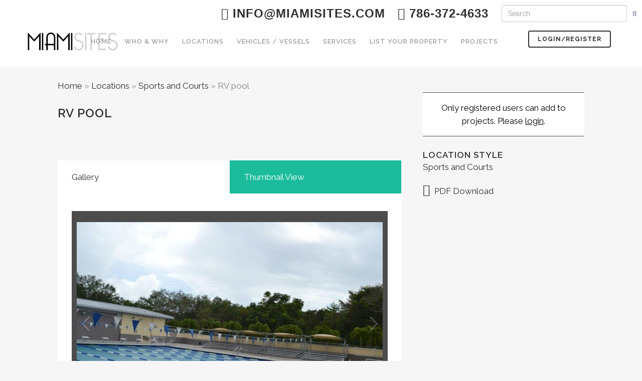

--- FILE ---
content_type: text/html; charset=UTF-8
request_url: http://miamisites.com/location/rv-pool/
body_size: 87208
content:
<!DOCTYPE html>
<html lang="en-US">
<head>
	<meta charset="UTF-8" />
	
	<title>| Sports and Courts | RV pool | MiamiSites.com</title>

	
			
						<meta name="viewport" content="width=device-width,initial-scale=1,user-scalable=no">
		
	<link rel="profile" href="http://gmpg.org/xfn/11" />
	<link rel="pingback" href="http://miamisites.com/xmlrpc.php" />
            <link rel="shortcut icon" type="image/x-icon" href="http://miamisites.com/wp-content/uploads/2020/03/favicon.ico">
        <link rel="apple-touch-icon" href="http://miamisites.com/wp-content/uploads/2020/03/favicon.ico"/>
    	<link href='//fonts.googleapis.com/css?family=Raleway:100,200,300,400,500,600,700,800,900,300italic,400italic,700italic' rel='stylesheet' type='text/css'>
<script type="application/javascript">var QodeAjaxUrl = "http://miamisites.com/wp-admin/admin-ajax.php"</script><meta name='robots' content='index, follow, max-image-preview:large, max-snippet:-1, max-video-preview:-1' />

	<!-- This site is optimized with the Yoast SEO Premium plugin v24.5 (Yoast SEO v26.5) - https://yoast.com/wordpress/plugins/seo/ -->
	<meta name="description" content="| Sports and Courts | RV pool | MiamiSites.com -" />
	<link rel="canonical" href="http://miamisites.com/location/rv-pool/" />
	<meta property="og:locale" content="en_US" />
	<meta property="og:type" content="article" />
	<meta property="og:title" content="RV pool" />
	<meta property="og:description" content="| Sports and Courts | RV pool | MiamiSites.com -" />
	<meta property="og:url" content="http://miamisites.com/location/rv-pool/" />
	<meta property="og:site_name" content="Miami Sites" />
	<meta property="article:publisher" content="https://www.facebook.com/MiamiSites" />
	<meta name="twitter:card" content="summary_large_image" />
	<script type="application/ld+json" class="yoast-schema-graph">{"@context":"https://schema.org","@graph":[{"@type":"WebPage","@id":"http://miamisites.com/location/rv-pool/","url":"http://miamisites.com/location/rv-pool/","name":"| Sports and Courts | RV pool | MiamiSites.com","isPartOf":{"@id":"http://miamisites.com/#website"},"datePublished":"2019-05-15T23:43:00+00:00","description":"| Sports and Courts | RV pool | MiamiSites.com -","breadcrumb":{"@id":"http://miamisites.com/location/rv-pool/#breadcrumb"},"inLanguage":"en-US","potentialAction":[{"@type":"ReadAction","target":["http://miamisites.com/location/rv-pool/"]}]},{"@type":"BreadcrumbList","@id":"http://miamisites.com/location/rv-pool/#breadcrumb","itemListElement":[{"@type":"ListItem","position":1,"name":"Home","item":"http://miamisites.com/"},{"@type":"ListItem","position":2,"name":"Locations","item":"http://miamisites.com/location/"},{"@type":"ListItem","position":3,"name":"Sports and Courts","item":"http://miamisites.com/location-style/sports-and-courts/"},{"@type":"ListItem","position":4,"name":"RV pool"}]},{"@type":"WebSite","@id":"http://miamisites.com/#website","url":"http://miamisites.com/","name":"Miami Sites","description":"Providing the Production Industry with amazing Locations","publisher":{"@id":"http://miamisites.com/#organization"},"potentialAction":[{"@type":"SearchAction","target":{"@type":"EntryPoint","urlTemplate":"http://miamisites.com/?s={search_term_string}"},"query-input":{"@type":"PropertyValueSpecification","valueRequired":true,"valueName":"search_term_string"}}],"inLanguage":"en-US"},{"@type":"Organization","@id":"http://miamisites.com/#organization","name":"Miami Sites","url":"http://miamisites.com/","logo":{"@type":"ImageObject","inLanguage":"en-US","@id":"http://miamisites.com/#/schema/logo/image/","url":"https://miamisites.com/wp-content/uploads/2018/11/miamisites_logo.png","contentUrl":"https://miamisites.com/wp-content/uploads/2018/11/miamisites_logo.png","width":300,"height":56,"caption":"Miami Sites"},"image":{"@id":"http://miamisites.com/#/schema/logo/image/"},"sameAs":["https://www.facebook.com/MiamiSites","https://www.instagram.com/miamisites/"]}]}</script>
	<!-- / Yoast SEO Premium plugin. -->


<link rel='dns-prefetch' href='//www.googletagmanager.com' />
<link rel="alternate" type="application/rss+xml" title="Miami Sites &raquo; Feed" href="http://miamisites.com/feed/" />
<link rel="alternate" type="application/rss+xml" title="Miami Sites &raquo; Comments Feed" href="http://miamisites.com/comments/feed/" />
<link rel="alternate" type="application/rss+xml" title="Miami Sites &raquo; RV pool Comments Feed" href="http://miamisites.com/location/rv-pool/feed/" />
<link rel="alternate" title="oEmbed (JSON)" type="application/json+oembed" href="http://miamisites.com/wp-json/oembed/1.0/embed?url=http%3A%2F%2Fmiamisites.com%2Flocation%2Frv-pool%2F" />
<link rel="alternate" title="oEmbed (XML)" type="text/xml+oembed" href="http://miamisites.com/wp-json/oembed/1.0/embed?url=http%3A%2F%2Fmiamisites.com%2Flocation%2Frv-pool%2F&#038;format=xml" />
<style id='wp-img-auto-sizes-contain-inline-css' type='text/css'>
img:is([sizes=auto i],[sizes^="auto," i]){contain-intrinsic-size:3000px 1500px}
/*# sourceURL=wp-img-auto-sizes-contain-inline-css */
</style>

<link rel='stylesheet' id='layerslider-css' href='http://miamisites.com/wp-content/plugins/LayerSlider/static/layerslider/css/layerslider.css?ver=6.9.2' type='text/css' media='all' />
<style id='wp-emoji-styles-inline-css' type='text/css'>

	img.wp-smiley, img.emoji {
		display: inline !important;
		border: none !important;
		box-shadow: none !important;
		height: 1em !important;
		width: 1em !important;
		margin: 0 0.07em !important;
		vertical-align: -0.1em !important;
		background: none !important;
		padding: 0 !important;
	}
/*# sourceURL=wp-emoji-styles-inline-css */
</style>
<link rel='stylesheet' id='mediaelement-css' href='http://miamisites.com/wp-includes/js/mediaelement/mediaelementplayer-legacy.min.css?ver=4.2.17' type='text/css' media='all' />
<link rel='stylesheet' id='wp-mediaelement-css' href='http://miamisites.com/wp-includes/js/mediaelement/wp-mediaelement.min.css?ver=6.9' type='text/css' media='all' />
<link rel='stylesheet' id='view_editor_gutenberg_frontend_assets-css' href='http://miamisites.com/wp-content/plugins/wp-views/public/css/views-frontend.css?ver=3.6.21' type='text/css' media='all' />
<style id='view_editor_gutenberg_frontend_assets-inline-css' type='text/css'>
.wpv-sort-list-dropdown.wpv-sort-list-dropdown-style-default > span.wpv-sort-list,.wpv-sort-list-dropdown.wpv-sort-list-dropdown-style-default .wpv-sort-list-item {border-color: #cdcdcd;}.wpv-sort-list-dropdown.wpv-sort-list-dropdown-style-default .wpv-sort-list-item a {color: #444;background-color: #fff;}.wpv-sort-list-dropdown.wpv-sort-list-dropdown-style-default a:hover,.wpv-sort-list-dropdown.wpv-sort-list-dropdown-style-default a:focus {color: #000;background-color: #eee;}.wpv-sort-list-dropdown.wpv-sort-list-dropdown-style-default .wpv-sort-list-item.wpv-sort-list-current a {color: #000;background-color: #eee;}
.wpv-sort-list-dropdown.wpv-sort-list-dropdown-style-default > span.wpv-sort-list,.wpv-sort-list-dropdown.wpv-sort-list-dropdown-style-default .wpv-sort-list-item {border-color: #cdcdcd;}.wpv-sort-list-dropdown.wpv-sort-list-dropdown-style-default .wpv-sort-list-item a {color: #444;background-color: #fff;}.wpv-sort-list-dropdown.wpv-sort-list-dropdown-style-default a:hover,.wpv-sort-list-dropdown.wpv-sort-list-dropdown-style-default a:focus {color: #000;background-color: #eee;}.wpv-sort-list-dropdown.wpv-sort-list-dropdown-style-default .wpv-sort-list-item.wpv-sort-list-current a {color: #000;background-color: #eee;}.wpv-sort-list-dropdown.wpv-sort-list-dropdown-style-grey > span.wpv-sort-list,.wpv-sort-list-dropdown.wpv-sort-list-dropdown-style-grey .wpv-sort-list-item {border-color: #cdcdcd;}.wpv-sort-list-dropdown.wpv-sort-list-dropdown-style-grey .wpv-sort-list-item a {color: #444;background-color: #eeeeee;}.wpv-sort-list-dropdown.wpv-sort-list-dropdown-style-grey a:hover,.wpv-sort-list-dropdown.wpv-sort-list-dropdown-style-grey a:focus {color: #000;background-color: #e5e5e5;}.wpv-sort-list-dropdown.wpv-sort-list-dropdown-style-grey .wpv-sort-list-item.wpv-sort-list-current a {color: #000;background-color: #e5e5e5;}
.wpv-sort-list-dropdown.wpv-sort-list-dropdown-style-default > span.wpv-sort-list,.wpv-sort-list-dropdown.wpv-sort-list-dropdown-style-default .wpv-sort-list-item {border-color: #cdcdcd;}.wpv-sort-list-dropdown.wpv-sort-list-dropdown-style-default .wpv-sort-list-item a {color: #444;background-color: #fff;}.wpv-sort-list-dropdown.wpv-sort-list-dropdown-style-default a:hover,.wpv-sort-list-dropdown.wpv-sort-list-dropdown-style-default a:focus {color: #000;background-color: #eee;}.wpv-sort-list-dropdown.wpv-sort-list-dropdown-style-default .wpv-sort-list-item.wpv-sort-list-current a {color: #000;background-color: #eee;}.wpv-sort-list-dropdown.wpv-sort-list-dropdown-style-grey > span.wpv-sort-list,.wpv-sort-list-dropdown.wpv-sort-list-dropdown-style-grey .wpv-sort-list-item {border-color: #cdcdcd;}.wpv-sort-list-dropdown.wpv-sort-list-dropdown-style-grey .wpv-sort-list-item a {color: #444;background-color: #eeeeee;}.wpv-sort-list-dropdown.wpv-sort-list-dropdown-style-grey a:hover,.wpv-sort-list-dropdown.wpv-sort-list-dropdown-style-grey a:focus {color: #000;background-color: #e5e5e5;}.wpv-sort-list-dropdown.wpv-sort-list-dropdown-style-grey .wpv-sort-list-item.wpv-sort-list-current a {color: #000;background-color: #e5e5e5;}.wpv-sort-list-dropdown.wpv-sort-list-dropdown-style-blue > span.wpv-sort-list,.wpv-sort-list-dropdown.wpv-sort-list-dropdown-style-blue .wpv-sort-list-item {border-color: #0099cc;}.wpv-sort-list-dropdown.wpv-sort-list-dropdown-style-blue .wpv-sort-list-item a {color: #444;background-color: #cbddeb;}.wpv-sort-list-dropdown.wpv-sort-list-dropdown-style-blue a:hover,.wpv-sort-list-dropdown.wpv-sort-list-dropdown-style-blue a:focus {color: #000;background-color: #95bedd;}.wpv-sort-list-dropdown.wpv-sort-list-dropdown-style-blue .wpv-sort-list-item.wpv-sort-list-current a {color: #000;background-color: #95bedd;}
/*# sourceURL=view_editor_gutenberg_frontend_assets-inline-css */
</style>
<link rel='stylesheet' id='select2-css' href='http://miamisites.com/wp-content/plugins/beautiful-taxonomy-filters/public/css/select2.min.css?ver=2.4.3' type='text/css' media='all' />
<link rel='stylesheet' id='beautiful-taxonomy-filters-basic-css' href='http://miamisites.com/wp-content/plugins/beautiful-taxonomy-filters/public/css/beautiful-taxonomy-filters-base.min.css?ver=2.4.3' type='text/css' media='all' />
<link rel='stylesheet' id='beautiful-taxonomy-filters-css' href='http://miamisites.com/wp-content/plugins/beautiful-taxonomy-filters/public/css/beautiful-taxonomy-filters-simple.min.css?ver=2.4.3' type='text/css' media='all' />
<link rel='stylesheet' id='contact-form-7-css' href='http://miamisites.com/wp-content/plugins/contact-form-7/includes/css/styles.css?ver=6.1.2' type='text/css' media='all' />
<link rel='stylesheet' id='cusmin-themes-script-css' href='http://miamisites.com/?cusmin_themes_script=1&#038;ctx=admin&#038;ctv=34851&#038;ver=6.9' type='text/css' media='all' />
<link rel='stylesheet' id='collapscore-css-css' href='http://miamisites.com/wp-content/plugins/jquery-collapse-o-matic/css/core_style.css?ver=1.0' type='text/css' media='all' />
<link rel='stylesheet' id='collapseomatic-css-css' href='http://miamisites.com/wp-content/plugins/jquery-collapse-o-matic/css/light_style.css?ver=1.6' type='text/css' media='all' />
<link rel='stylesheet' id='prflxtrflds_front_stylesheet-css' href='http://miamisites.com/wp-content/plugins/profile-extra-fields/css/front_style.css?ver=1.2.4' type='text/css' media='all' />
<link rel='stylesheet' id='rs-plugin-settings-css' href='http://miamisites.com/wp-content/plugins/revslider/public/assets/css/rs6.css?ver=6.2.23' type='text/css' media='all' />
<style id='rs-plugin-settings-inline-css' type='text/css'>
#rs-demo-id {}
/*# sourceURL=rs-plugin-settings-inline-css */
</style>
<link rel='stylesheet' id='search-filter-plugin-styles-css' href='http://miamisites.com/wp-content/plugins/search-filter-pro/public/assets/css/search-filter.min.css?ver=2.4.6' type='text/css' media='all' />
<link rel='stylesheet' id='default_style-css' href='http://miamisites.com/wp-content/themes/bridge/style.css?ver=6.9' type='text/css' media='all' />
<link rel='stylesheet' id='qode_font_awesome-css' href='http://miamisites.com/wp-content/themes/bridge/css/font-awesome/css/font-awesome.min.css?ver=6.9' type='text/css' media='all' />
<link rel='stylesheet' id='qode_font_elegant-css' href='http://miamisites.com/wp-content/themes/bridge/css/elegant-icons/style.min.css?ver=6.9' type='text/css' media='all' />
<link rel='stylesheet' id='qode_linea_icons-css' href='http://miamisites.com/wp-content/themes/bridge/css/linea-icons/style.css?ver=6.9' type='text/css' media='all' />
<link rel='stylesheet' id='qode_dripicons-css' href='http://miamisites.com/wp-content/themes/bridge/css/dripicons/dripicons.css?ver=6.9' type='text/css' media='all' />
<link rel='stylesheet' id='stylesheet-css' href='http://miamisites.com/wp-content/themes/bridge/css/stylesheet.min.css?ver=6.9' type='text/css' media='all' />
<style id='stylesheet-inline-css' type='text/css'>
   .postid-7142.disabled_footer_top .footer_top_holder, .postid-7142.disabled_footer_bottom .footer_bottom_holder { display: none;}


/*# sourceURL=stylesheet-inline-css */
</style>
<link rel='stylesheet' id='qode_print-css' href='http://miamisites.com/wp-content/themes/bridge/css/print.css?ver=6.9' type='text/css' media='all' />
<link rel='stylesheet' id='mac_stylesheet-css' href='http://miamisites.com/wp-content/themes/bridge/css/mac_stylesheet.css?ver=6.9' type='text/css' media='all' />
<link rel='stylesheet' id='webkit-css' href='http://miamisites.com/wp-content/themes/bridge/css/webkit_stylesheet.css?ver=6.9' type='text/css' media='all' />
<link rel='stylesheet' id='style_dynamic-css' href='http://miamisites.com/wp-content/themes/bridge/css/style_dynamic.css?ver=1591989036' type='text/css' media='all' />
<link rel='stylesheet' id='responsive-css' href='http://miamisites.com/wp-content/themes/bridge/css/responsive.min.css?ver=6.9' type='text/css' media='all' />
<link rel='stylesheet' id='style_dynamic_responsive-css' href='http://miamisites.com/wp-content/themes/bridge/css/style_dynamic_responsive.css?ver=1583354765' type='text/css' media='all' />
<link rel='stylesheet' id='js_composer_front-css' href='http://miamisites.com/wp-content/plugins/js_composer/assets/css/js_composer.min.css?ver=6.6.0' type='text/css' media='all' />
<link rel='stylesheet' id='custom_css-css' href='http://miamisites.com/wp-content/themes/bridge/css/custom_css.css?ver=1583354765' type='text/css' media='all' />
<link rel='stylesheet' id='toolset_bootstrap_styles-css' href='http://miamisites.com/wp-content/plugins/wp-views/vendor/toolset/toolset-common/res/lib/bootstrap3/css/bootstrap.css?ver=4.5.0' type='text/css' media='screen' />
<link rel='stylesheet' id='wpdreams-asl-basic-css' href='http://miamisites.com/wp-content/plugins/ajax-search-lite/css/style.basic.css?ver=4.13.4' type='text/css' media='all' />
<style id='wpdreams-asl-basic-inline-css' type='text/css'>

					div[id*='ajaxsearchlitesettings'].searchsettings .asl_option_inner label {
						font-size: 0px !important;
						color: rgba(0, 0, 0, 0);
					}
					div[id*='ajaxsearchlitesettings'].searchsettings .asl_option_inner label:after {
						font-size: 11px !important;
						position: absolute;
						top: 0;
						left: 0;
						z-index: 1;
					}
					.asl_w_container {
						width: 100%;
						margin: 0px 0px 0px 0px;
						min-width: 200px;
					}
					div[id*='ajaxsearchlite'].asl_m {
						width: 100%;
					}
					div[id*='ajaxsearchliteres'].wpdreams_asl_results div.resdrg span.highlighted {
						font-weight: bold;
						color: rgba(217, 49, 43, 1);
						background-color: rgba(238, 238, 238, 1);
					}
					div[id*='ajaxsearchliteres'].wpdreams_asl_results .results img.asl_image {
						width: 70px;
						height: 70px;
						object-fit: cover;
					}
					div[id*='ajaxsearchlite'].asl_r .results {
						max-height: none;
					}
					div[id*='ajaxsearchlite'].asl_r {
						position: absolute;
					}
				
						div.asl_r.asl_w.vertical .results .item::after {
							display: block;
							position: absolute;
							bottom: 0;
							content: '';
							height: 1px;
							width: 100%;
							background: #D8D8D8;
						}
						div.asl_r.asl_w.vertical .results .item.asl_last_item::after {
							display: none;
						}
					
/*# sourceURL=wpdreams-asl-basic-inline-css */
</style>
<link rel='stylesheet' id='wpdreams-asl-instance-css' href='http://miamisites.com/wp-content/plugins/ajax-search-lite/css/style-simple-red.css?ver=4.13.4' type='text/css' media='all' />
<link rel='stylesheet' id='dashicons-css' href='http://miamisites.com/wp-includes/css/dashicons.min.css?ver=6.9' type='text/css' media='all' />
<link rel='stylesheet' id='toolset-select2-css-css' href='http://miamisites.com/wp-content/plugins/wp-views/vendor/toolset/toolset-common/res/lib/select2/select2.css?ver=6.9' type='text/css' media='screen' />
<link rel='stylesheet' id='childstyle-css' href='http://miamisites.com/wp-content/themes/bridge-child/style.css?ver=6.9' type='text/css' media='all' />
<link rel='stylesheet' id='font-awesome-v4shim-css' href='http://miamisites.com/wp-content/plugins/wp-views/vendor/toolset/toolset-common/res/lib/font-awesome/css/v4-shims.css?ver=5.13.0' type='text/css' media='screen' />
<link rel='stylesheet' id='font-awesome-css' href='http://miamisites.com/wp-content/plugins/wp-views/vendor/toolset/toolset-common/res/lib/font-awesome/css/all.css?ver=5.13.0' type='text/css' media='screen' />
<link rel='stylesheet' id='dkpdf-frontend-css' href='http://miamisites.com/wp-content/plugins/dk-pdf/assets/css/frontend.css?ver=1.9.6' type='text/css' media='all' />
<script type="text/javascript" src="http://miamisites.com/wp-content/plugins/cred-frontend-editor/vendor/toolset/common-es/public/toolset-common-es-frontend.js?ver=175000" id="toolset-common-es-frontend-js"></script>
<script type="text/javascript" id="layerslider-greensock-js-extra">
/* <![CDATA[ */
var LS_Meta = {"v":"6.9.2"};
//# sourceURL=layerslider-greensock-js-extra
/* ]]> */
</script>
<script type="text/javascript" src="http://miamisites.com/wp-content/plugins/LayerSlider/static/layerslider/js/greensock.js?ver=1.19.0" id="layerslider-greensock-js"></script>
<script type="text/javascript" src="http://miamisites.com/wp-content/plugins/enable-jquery-migrate-helper/js/jquery/jquery-1.12.4-wp.js?ver=1.12.4-wp" id="jquery-core-js"></script>
<script type="text/javascript" src="http://miamisites.com/wp-content/plugins/enable-jquery-migrate-helper/js/jquery-migrate/jquery-migrate-1.4.1-wp.js?ver=1.4.1-wp" id="jquery-migrate-js"></script>
<script type="text/javascript" src="http://miamisites.com/wp-content/plugins/LayerSlider/static/layerslider/js/layerslider.kreaturamedia.jquery.js?ver=6.9.2" id="layerslider-js"></script>
<script type="text/javascript" src="http://miamisites.com/wp-content/plugins/LayerSlider/static/layerslider/js/layerslider.transitions.js?ver=6.9.2" id="layerslider-transitions-js"></script>
<script type="text/javascript" src="http://miamisites.com/wp-content/plugins/revslider/public/assets/js/rbtools.min.js?ver=6.2.23" id="tp-tools-js"></script>
<script type="text/javascript" src="http://miamisites.com/wp-content/plugins/revslider/public/assets/js/rs6.min.js?ver=6.2.23" id="revmin-js"></script>
<script type="text/javascript" src="http://miamisites.com/wp-content/plugins/sticky-menu-or-anything-on-scroll/assets/js/jq-sticky-anything.min.js?ver=2.1.1" id="stickyAnythingLib-js"></script>
<script type="text/javascript" id="search-filter-plugin-build-js-extra">
/* <![CDATA[ */
var SF_LDATA = {"ajax_url":"http://miamisites.com/wp-admin/admin-ajax.php","home_url":"http://miamisites.com/"};
//# sourceURL=search-filter-plugin-build-js-extra
/* ]]> */
</script>
<script type="text/javascript" src="http://miamisites.com/wp-content/plugins/search-filter-pro/public/assets/js/search-filter-build.min.js?ver=2.4.6" id="search-filter-plugin-build-js"></script>
<script type="text/javascript" src="http://miamisites.com/wp-content/plugins/search-filter-pro/public/assets/js/select2.min.js?ver=2.4.6" id="search-filter-plugin-select2-js"></script>
<meta name="generator" content="Powered by LayerSlider 6.9.2 - Multi-Purpose, Responsive, Parallax, Mobile-Friendly Slider Plugin for WordPress." />
<!-- LayerSlider updates and docs at: https://layerslider.kreaturamedia.com -->
<link rel="https://api.w.org/" href="http://miamisites.com/wp-json/" /><link rel="EditURI" type="application/rsd+xml" title="RSD" href="http://miamisites.com/xmlrpc.php?rsd" />
<meta name="generator" content="WordPress 6.9" />
<link rel='shortlink' href='http://miamisites.com/?p=7142' />

		<!-- GA Google Analytics @ https://m0n.co/ga -->
		<script async src="https://www.googletagmanager.com/gtag/js?id=UA-159583412-1"></script>
		<script>
			window.dataLayer = window.dataLayer || [];
			function gtag(){dataLayer.push(arguments);}
			gtag('js', new Date());
			gtag('config', 'UA-159583412-1');
		</script>

	<meta name="generator" content="Site Kit by Google 1.167.0" />				<link rel="preconnect" href="https://fonts.gstatic.com" crossorigin />
				<link rel="preload" as="style" href="//fonts.googleapis.com/css?family=Open+Sans&display=swap" />
								<link rel="stylesheet" href="//fonts.googleapis.com/css?family=Open+Sans&display=swap" media="all" />
				 <script> window.addEventListener("load",function(){ var c={script:false,link:false}; function ls(s) { if(!['script','link'].includes(s)||c[s]){return;}c[s]=true; var d=document,f=d.getElementsByTagName(s)[0],j=d.createElement(s); if(s==='script'){j.async=true;j.src='http://miamisites.com/wp-content/plugins/wp-views/vendor/toolset/blocks/public/js/frontend.js?v=1.6.17';}else{ j.rel='stylesheet';j.href='http://miamisites.com/wp-content/plugins/wp-views/vendor/toolset/blocks/public/css/style.css?v=1.6.17';} f.parentNode.insertBefore(j, f); }; function ex(){ls('script');ls('link')} window.addEventListener("scroll", ex, {once: true}); if (('IntersectionObserver' in window) && ('IntersectionObserverEntry' in window) && ('intersectionRatio' in window.IntersectionObserverEntry.prototype)) { var i = 0, fb = document.querySelectorAll("[class^='tb-']"), o = new IntersectionObserver(es => { es.forEach(e => { o.unobserve(e.target); if (e.intersectionRatio > 0) { ex();o.disconnect();}else{ i++;if(fb.length>i){o.observe(fb[i])}} }) }); if (fb.length) { o.observe(fb[i]) } } }) </script>
	<noscript>
		<link rel="stylesheet" href="http://miamisites.com/wp-content/plugins/wp-views/vendor/toolset/blocks/public/css/style.css">
	</noscript><meta name="generator" content="Powered by WPBakery Page Builder - drag and drop page builder for WordPress."/>
<meta name="generator" content="Powered by Slider Revolution 6.2.23 - responsive, Mobile-Friendly Slider Plugin for WordPress with comfortable drag and drop interface." />


<!-- CJT Global Block (3) - Custom CSS - START -->
<style>
.mejs-container, .mejs-container .mejs-controls, .mejs-embed, .mejs-embed body {
    background: #b9b7b7;
}
#homeFeaturedSlider .grids-thumb-wrapper{min-height:400px;}
.select2-container--default .select2-selection--multiple .select2-selection__rendered li {
 
    font-size: 13px;
}
.select2-container--default .select2-selection--multiple .select2-selection__choice__remove {
    line-height: 20px;
    font-size: 24px!important;
    font-weight: 500!important;
    color: #777!important;
}

.select2-results__option{
    margin:0!important;
    padding:2px!important;
}

.wpb-bm-btn-contain {
   float: none !important;  /* */
   
}

.AdminFieldsTabel {
    color:#cacaca;
}

.AdminFieldsTabel td {
    text-align:left;
}

 .FirstColumn {
     text-align:right!important;
 }
 
 .galleria-container {
    background: #4c4c4c;
}

.galleria-thumbnails {
    margin: 0 auto;
}

.location-thumb-wrapper {
    width: 220px;
    height: 160px;
    background-position: center;
    background-size: cover;
    background-repeat: no-repeat;
}

.grids-thumb-wrapper {
    width:100%;
    height:190px;
    display:inline-block;
    background-position: center;
    background-size: cover;
    background-repeat: no-repeat;
}
.hoveractionsshow a h4 {
    position: relative;
    z-index:1;
}
.hoveractionshide {
    display: none;
    position: absolute;
    width: 100%;
    top: 0px;
    background-color: #ffffff9c;
    z-index:0;
}
.hoverbuttonsrow{
    margin-bottom:auto!important;
}
@media only screen and (max-width: 600px) {
  .container_inner {
      width:530px;
  }
  
  .grids-thumb-wrapper {
    height:300px;
    }
}

.hoveractionshide {
    display:none;
}

.wpb-bm {
    background: #00000054;
}

.hoverbuttonsrow {
    margin: auto;
    width: 80%;
}

.hoveractionsshow p {
    background-color: #fffc;
    padding: 10px;
    text-align: center;
    margin-top: 30px;
    margin-right: 45px;
}


@media only screen and (max-width: 768px) {
div.hoverbuttonscolumns {
    float:left!important;
    width: 20%!important;
    text-align: center;
}
.hoveractionsshow p {
    margin-top: 45px;
    margin-right: 193px;

}
}

.projectrow {
    background-color: #e4e4e4;
    padding: 10px;
}

.side_menu_button>a.search_button {
    vertical-align: top;
}

@media only screen and (max-width: 600px) {
.container_inner {
    width: 100%!important;
}
#homeFeaturedSlider .grids-thumb-wrapper {
    width:410px!important;
    background-size:contain;
}
}

.loginForm label {
    display:block;
}

.loginForm input {
    margin-bottom:10px;
}

.wp-block-cover {
    background-size: contain;
    margin-bottom: 20px;
}

p {
    margin-bottom: 10px;
}

nav.main_menu>ul>li>a {
    padding: 0 13px;
}

nav.main_menu.right {
    margin-right: 30px;
}

.header_bottom .container_inner {
    clear: both;
}

body.login div#login p#nav:first-child a {
    font-weight:800!important;
}

body.location-template-default a.pp_next, body.location-template-default a.pp_previous {
    display: none;
}

body.location-template-default div.pp_default .pp_nav {
    display: none!important;
}
</style>
<!-- CJT Global Block (3) - Custom CSS - END -->

<script type="text/javascript">function setREVStartSize(e){
			//window.requestAnimationFrame(function() {				 
				window.RSIW = window.RSIW===undefined ? window.innerWidth : window.RSIW;	
				window.RSIH = window.RSIH===undefined ? window.innerHeight : window.RSIH;	
				try {								
					var pw = document.getElementById(e.c).parentNode.offsetWidth,
						newh;
					pw = pw===0 || isNaN(pw) ? window.RSIW : pw;
					e.tabw = e.tabw===undefined ? 0 : parseInt(e.tabw);
					e.thumbw = e.thumbw===undefined ? 0 : parseInt(e.thumbw);
					e.tabh = e.tabh===undefined ? 0 : parseInt(e.tabh);
					e.thumbh = e.thumbh===undefined ? 0 : parseInt(e.thumbh);
					e.tabhide = e.tabhide===undefined ? 0 : parseInt(e.tabhide);
					e.thumbhide = e.thumbhide===undefined ? 0 : parseInt(e.thumbhide);
					e.mh = e.mh===undefined || e.mh=="" || e.mh==="auto" ? 0 : parseInt(e.mh,0);		
					if(e.layout==="fullscreen" || e.l==="fullscreen") 						
						newh = Math.max(e.mh,window.RSIH);					
					else{					
						e.gw = Array.isArray(e.gw) ? e.gw : [e.gw];
						for (var i in e.rl) if (e.gw[i]===undefined || e.gw[i]===0) e.gw[i] = e.gw[i-1];					
						e.gh = e.el===undefined || e.el==="" || (Array.isArray(e.el) && e.el.length==0)? e.gh : e.el;
						e.gh = Array.isArray(e.gh) ? e.gh : [e.gh];
						for (var i in e.rl) if (e.gh[i]===undefined || e.gh[i]===0) e.gh[i] = e.gh[i-1];
											
						var nl = new Array(e.rl.length),
							ix = 0,						
							sl;					
						e.tabw = e.tabhide>=pw ? 0 : e.tabw;
						e.thumbw = e.thumbhide>=pw ? 0 : e.thumbw;
						e.tabh = e.tabhide>=pw ? 0 : e.tabh;
						e.thumbh = e.thumbhide>=pw ? 0 : e.thumbh;					
						for (var i in e.rl) nl[i] = e.rl[i]<window.RSIW ? 0 : e.rl[i];
						sl = nl[0];									
						for (var i in nl) if (sl>nl[i] && nl[i]>0) { sl = nl[i]; ix=i;}															
						var m = pw>(e.gw[ix]+e.tabw+e.thumbw) ? 1 : (pw-(e.tabw+e.thumbw)) / (e.gw[ix]);					
						newh =  (e.gh[ix] * m) + (e.tabh + e.thumbh);
					}				
					if(window.rs_init_css===undefined) window.rs_init_css = document.head.appendChild(document.createElement("style"));					
					document.getElementById(e.c).height = newh+"px";
					window.rs_init_css.innerHTML += "#"+e.c+"_wrapper { height: "+newh+"px }";				
				} catch(e){
					console.log("Failure at Presize of Slider:" + e)
				}					   
			//});
		  };</script>
<noscript><style> .wpb_animate_when_almost_visible { opacity: 1; }</style></noscript>	
	<link href="https://cdnjs.cloudflare.com/ajax/libs/select2/4.0.6-rc.0/css/select2.min.css" rel="stylesheet" />
    <script src="https://cdnjs.cloudflare.com/ajax/libs/select2/4.0.6-rc.0/js/select2.min.js"></script>
<link rel='stylesheet' id='su-shortcodes-css' href='http://miamisites.com/wp-content/plugins/shortcodes-ultimate/includes/css/shortcodes.css?ver=7.4.7' type='text/css' media='all' />
</head>

<body class="wp-singular location-template-default single single-location postid-7142 single-format-standard wp-theme-bridge wp-child-theme-bridge-child  qode-title-hidden qode-child-theme-ver-1.0.0 qode-theme-ver-17.1 qode-theme-bridge views-template-locations-template wpb-js-composer js-comp-ver-6.6.0 vc_responsive" itemscope itemtype="http://schema.org/WebPage">


<div class="wrapper">
	<div class="wrapper_inner">

    
    <!-- Google Analytics start -->
        <!-- Google Analytics end -->

	<header class=" has_top scroll_header_top_area  regular page_header">
    <div class="header_inner clearfix">
                <div class="header_top_bottom_holder">
            	<div class="header_top clearfix" style='' >
							<div class="left">
						<div class="inner">
													</div>
					</div>
					<div class="right">
						<div class="inner">
							<div class="header-widget widget_text header-right-widget">			<div class="textwidget"><div style="margin: 10px 20px;">
<h2 style="font-family: sans-serif!important; float: left; margin-right: 25px;"><a href="mailto:info@miamisites.com"><i class="fa fa-envelope"></i> info@miamisites.com</a></h2>
<h2 style="font-family: sans-serif!important; float: left;"><i class="fa fa-phone"></i> 786-372-4633</h2>
</div>
</div>
		</div><div class="header-widget widget_wp_views_filter header-right-widget"><form autocomplete="off" action="http://miamisites.com/search/" method="get" class="wpv-filter-form js-wpv-filter-form js-wpv-filter-form-32122 js-wpv-form-only" data-viewnumber="32122" data-targetid="216" data-viewid="32122" data-viewhash="eyJpZCI6IjMyMTIyIiwidGFyZ2V0X2lkIjoiMjE2In0=" data-viewwidgetid="32122" data-orderby="" data-order="" data-orderbyas="" data-orderbysecond="" data-ordersecond="" data-parametric="{&quot;query&quot;:&quot;normal&quot;,&quot;id&quot;:&quot;32122&quot;,&quot;view_id&quot;:&quot;32122&quot;,&quot;widget_id&quot;:&quot;32122&quot;,&quot;view_hash&quot;:&quot;32122&quot;,&quot;action&quot;:&quot;http://miamisites.com/search/&quot;,&quot;sort&quot;:{&quot;orderby&quot;:&quot;&quot;,&quot;order&quot;:&quot;&quot;,&quot;orderby_as&quot;:&quot;&quot;,&quot;orderby_second&quot;:&quot;&quot;,&quot;order_second&quot;:&quot;&quot;},&quot;orderby&quot;:&quot;&quot;,&quot;order&quot;:&quot;&quot;,&quot;orderby_as&quot;:&quot;&quot;,&quot;orderby_second&quot;:&quot;&quot;,&quot;order_second&quot;:&quot;&quot;,&quot;ajax_form&quot;:&quot;&quot;,&quot;ajax_results&quot;:&quot;&quot;,&quot;effect&quot;:&quot;fade&quot;,&quot;prebefore&quot;:&quot;&quot;,&quot;before&quot;:&quot;&quot;,&quot;after&quot;:&quot;&quot;,&quot;attributes&quot;:{&quot;id&quot;:&quot;32122&quot;},&quot;environment&quot;:{&quot;current_post_id&quot;:7142,&quot;parent_post_id&quot;:0,&quot;parent_term_id&quot;:0,&quot;parent_user_id&quot;:0,&quot;archive&quot;:{&quot;type&quot;:&quot;&quot;,&quot;name&quot;:&quot;&quot;,&quot;data&quot;:[]}},&quot;loop&quot;:{&quot;type&quot;:&quot;&quot;,&quot;name&quot;:&quot;&quot;,&quot;data&quot;:[],&quot;id&quot;:0}}" data-attributes="{&quot;id&quot;:&quot;32122&quot;}" data-environment="{&quot;current_post_id&quot;:7142,&quot;parent_post_id&quot;:0,&quot;parent_term_id&quot;:0,&quot;parent_user_id&quot;:0,&quot;archive&quot;:{&quot;type&quot;:&quot;&quot;,&quot;name&quot;:&quot;&quot;,&quot;data&quot;:[]}}"><input type="hidden" class="js-wpv-dps-filter-data js-wpv-filter-data-for-this-form" data-action="http://miamisites.com/search/" data-page="1" data-ajax="disable" data-effect="fade" data-ajaxprebefore="" data-ajaxbefore="" data-ajaxafter="" /><input class="wpv_view_count wpv_view_count-32122" type="hidden" name="wpv_view_count" value="32122" />
  
<div class="form-group" style="padding:10px 0 0 0;margin-bottom:0;">  
	<span style="display:none" class="js-wpv-dps-spinner"><img src="http://miamisites.com/wp-content/plugins/wp-views/embedded/res/img/ajax-loader.gif" />Updating Results...</span>&nbsp;&nbsp;<button type="submit" class="wpv-submit-trigger js-wpv-submit-trigger btn" style="background-color: transparent;font-size: 15px;font-weight: 600;color: #a69bb0;margin-top: 2px;border-radius: 4px;padding: 4px 10px !important;float: right;"><i class='fa fa-search'></i></button><input type="text" name="wpv_post_search"  class="js-wpv-filter-trigger-delayed form-control" style="width: 250px;float: right;" placeholder="Search" /> 
</div>

<div style="float:right;clear:both;"></div>
<div style="clear:both;"></div>

</form></div>						</div>
					</div>
						</div>

            <div class="header_bottom clearfix" style='' >
                
                            <div class="header_inner_left">
                                									<div class="mobile_menu_button">
		<span>
			<i class="qode_icon_font_awesome fa fa-bars " ></i>		</span>
	</div>
                                <div class="logo_wrapper" >
	<div class="q_logo">
		<a itemprop="url" href="http://miamisites.com/" >
             <img itemprop="image" class="normal" src="http://miamisites.com/wp-content/uploads/2018/11/miamisites_logo.png" alt="Logo"/> 			 <img itemprop="image" class="light" src="http://miamisites.com/wp-content/themes/bridge/img/logo_white.png" alt="Logo"/> 			 <img itemprop="image" class="dark" src="http://miamisites.com/wp-content/themes/bridge/img/logo_black.png" alt="Logo"/> 			 <img itemprop="image" class="sticky" src="http://miamisites.com/wp-content/themes/bridge/img/logo_black.png" alt="Logo"/> 			 <img itemprop="image" class="mobile" src="http://miamisites.com/wp-content/uploads/2018/11/miamisites_logo.png" alt="Logo"/> 					</a>
	</div>
	</div>                                                            </div>
                                                                    <div class="header_inner_right">
                                        <div class="side_menu_button_wrapper right">
                                                                                            <div class="header_bottom_right_widget_holder"><div class="header_bottom_widget widget_text">			<div class="textwidget"><p style="margin:0;">
<p><a  itemprop="url" href="/wp-login.php" target="_self"  class="qbutton  small default" style="">Login/Register</a></p>
</div>
		</div></div>
                                                                                                                                    <div class="side_menu_button">
                                                                                                                                                                                            </div>
                                        </div>
                                    </div>
                                
                                
                                <nav class="main_menu drop_down right">
                                    <ul id="menu-main" class=""><li id="nav-menu-item-75" class="menu-item menu-item-type-custom menu-item-object-custom menu-item-home  narrow"><a href="http://miamisites.com" class=""><i class="menu_icon blank fa"></i><span>Home</span><span class="plus"></span></a></li>
<li id="nav-menu-item-85" class="menu-item menu-item-type-post_type menu-item-object-page  narrow"><a href="http://miamisites.com/who-why/" class=""><i class="menu_icon blank fa"></i><span>Who &#038; Why</span><span class="plus"></span></a></li>
<li id="nav-menu-item-222" class="menu-item menu-item-type-post_type menu-item-object-page  narrow"><a href="http://miamisites.com/locations/" class=""><i class="menu_icon blank fa"></i><span>Locations</span><span class="plus"></span></a></li>
<li id="nav-menu-item-35171" class="menu-item menu-item-type-custom menu-item-object-custom menu-item-has-children  has_sub narrow"><a href="" class=" no_link" style="cursor: default;" onclick="JavaScript: return false;"><i class="menu_icon blank fa"></i><span>Vehicles / Vessels</span><span class="plus"></span></a>
<div class="second"><div class="inner"><ul>
	<li id="nav-menu-item-35172" class="menu-item menu-item-type-custom menu-item-object-custom "><a href="/vehicle-type/utv/" class=""><i class="menu_icon blank fa"></i><span>UTV</span><span class="plus"></span></a></li>
	<li id="nav-menu-item-35173" class="menu-item menu-item-type-custom menu-item-object-custom "><a href="/vehicle-type/truck/" class=""><i class="menu_icon blank fa"></i><span>Truck</span><span class="plus"></span></a></li>
	<li id="nav-menu-item-35174" class="menu-item menu-item-type-custom menu-item-object-custom "><a href="/vehicle-type/rv/" class=""><i class="menu_icon blank fa"></i><span>RV</span><span class="plus"></span></a></li>
	<li id="nav-menu-item-35175" class="menu-item menu-item-type-custom menu-item-object-custom "><a href="/vehicle-type/prop-vehicles/" class=""><i class="menu_icon blank fa"></i><span>Prop Vehicles</span><span class="plus"></span></a></li>
	<li id="nav-menu-item-35176" class="menu-item menu-item-type-custom menu-item-object-custom "><a href="/vehicle-type/motorcycle/" class=""><i class="menu_icon blank fa"></i><span>Motorcycle</span><span class="plus"></span></a></li>
	<li id="nav-menu-item-35177" class="menu-item menu-item-type-custom menu-item-object-custom "><a href="/vehicle-type/golf-cart/" class=""><i class="menu_icon blank fa"></i><span>Golf Cart</span><span class="plus"></span></a></li>
	<li id="nav-menu-item-35178" class="menu-item menu-item-type-custom menu-item-object-custom "><a href="/vehicle-type/cars/" class=""><i class="menu_icon blank fa"></i><span>Cars</span><span class="plus"></span></a></li>
	<li id="nav-menu-item-35179" class="menu-item menu-item-type-custom menu-item-object-custom "><a href="/vehicle-type/boats/" class=""><i class="menu_icon blank fa"></i><span>Boats</span><span class="plus"></span></a></li>
	<li id="nav-menu-item-35180" class="menu-item menu-item-type-custom menu-item-object-custom "><a href="/vehicle-type/aircraft/" class=""><i class="menu_icon blank fa"></i><span>Aircraft</span><span class="plus"></span></a></li>
</ul></div></div>
</li>
<li id="nav-menu-item-89" class="menu-item menu-item-type-post_type menu-item-object-page  narrow"><a href="http://miamisites.com/services/" class=""><i class="menu_icon blank fa"></i><span>Services</span><span class="plus"></span></a></li>
<li id="nav-menu-item-191" class="menu-item menu-item-type-post_type menu-item-object-page  narrow"><a href="http://miamisites.com/list-your-property/" class=""><i class="menu_icon blank fa"></i><span>List Your Property</span><span class="plus"></span></a></li>
<li id="nav-menu-item-112" class="menu-item menu-item-type-post_type menu-item-object-page  narrow"><a href="http://miamisites.com/my-projects/" class=""><i class="menu_icon blank fa"></i><span>Projects</span><span class="plus"></span></a></li>
</ul>                                </nav>
                                							    <nav class="mobile_menu">
	<ul id="menu-main-1" class=""><li id="mobile-menu-item-75" class="menu-item menu-item-type-custom menu-item-object-custom menu-item-home "><a href="http://miamisites.com" class=""><span>Home</span></a><span class="mobile_arrow"><i class="fa fa-angle-right"></i><i class="fa fa-angle-down"></i></span></li>
<li id="mobile-menu-item-85" class="menu-item menu-item-type-post_type menu-item-object-page "><a href="http://miamisites.com/who-why/" class=""><span>Who &#038; Why</span></a><span class="mobile_arrow"><i class="fa fa-angle-right"></i><i class="fa fa-angle-down"></i></span></li>
<li id="mobile-menu-item-222" class="menu-item menu-item-type-post_type menu-item-object-page "><a href="http://miamisites.com/locations/" class=""><span>Locations</span></a><span class="mobile_arrow"><i class="fa fa-angle-right"></i><i class="fa fa-angle-down"></i></span></li>
<li id="mobile-menu-item-35171" class="menu-item menu-item-type-custom menu-item-object-custom menu-item-has-children  has_sub"><h3><span>Vehicles / Vessels</span></h3><span class="mobile_arrow"><i class="fa fa-angle-right"></i><i class="fa fa-angle-down"></i></span>
<ul class="sub_menu">
	<li id="mobile-menu-item-35172" class="menu-item menu-item-type-custom menu-item-object-custom "><a href="/vehicle-type/utv/" class=""><span>UTV</span></a><span class="mobile_arrow"><i class="fa fa-angle-right"></i><i class="fa fa-angle-down"></i></span></li>
	<li id="mobile-menu-item-35173" class="menu-item menu-item-type-custom menu-item-object-custom "><a href="/vehicle-type/truck/" class=""><span>Truck</span></a><span class="mobile_arrow"><i class="fa fa-angle-right"></i><i class="fa fa-angle-down"></i></span></li>
	<li id="mobile-menu-item-35174" class="menu-item menu-item-type-custom menu-item-object-custom "><a href="/vehicle-type/rv/" class=""><span>RV</span></a><span class="mobile_arrow"><i class="fa fa-angle-right"></i><i class="fa fa-angle-down"></i></span></li>
	<li id="mobile-menu-item-35175" class="menu-item menu-item-type-custom menu-item-object-custom "><a href="/vehicle-type/prop-vehicles/" class=""><span>Prop Vehicles</span></a><span class="mobile_arrow"><i class="fa fa-angle-right"></i><i class="fa fa-angle-down"></i></span></li>
	<li id="mobile-menu-item-35176" class="menu-item menu-item-type-custom menu-item-object-custom "><a href="/vehicle-type/motorcycle/" class=""><span>Motorcycle</span></a><span class="mobile_arrow"><i class="fa fa-angle-right"></i><i class="fa fa-angle-down"></i></span></li>
	<li id="mobile-menu-item-35177" class="menu-item menu-item-type-custom menu-item-object-custom "><a href="/vehicle-type/golf-cart/" class=""><span>Golf Cart</span></a><span class="mobile_arrow"><i class="fa fa-angle-right"></i><i class="fa fa-angle-down"></i></span></li>
	<li id="mobile-menu-item-35178" class="menu-item menu-item-type-custom menu-item-object-custom "><a href="/vehicle-type/cars/" class=""><span>Cars</span></a><span class="mobile_arrow"><i class="fa fa-angle-right"></i><i class="fa fa-angle-down"></i></span></li>
	<li id="mobile-menu-item-35179" class="menu-item menu-item-type-custom menu-item-object-custom "><a href="/vehicle-type/boats/" class=""><span>Boats</span></a><span class="mobile_arrow"><i class="fa fa-angle-right"></i><i class="fa fa-angle-down"></i></span></li>
	<li id="mobile-menu-item-35180" class="menu-item menu-item-type-custom menu-item-object-custom "><a href="/vehicle-type/aircraft/" class=""><span>Aircraft</span></a><span class="mobile_arrow"><i class="fa fa-angle-right"></i><i class="fa fa-angle-down"></i></span></li>
</ul>
</li>
<li id="mobile-menu-item-89" class="menu-item menu-item-type-post_type menu-item-object-page "><a href="http://miamisites.com/services/" class=""><span>Services</span></a><span class="mobile_arrow"><i class="fa fa-angle-right"></i><i class="fa fa-angle-down"></i></span></li>
<li id="mobile-menu-item-191" class="menu-item menu-item-type-post_type menu-item-object-page "><a href="http://miamisites.com/list-your-property/" class=""><span>List Your Property</span></a><span class="mobile_arrow"><i class="fa fa-angle-right"></i><i class="fa fa-angle-down"></i></span></li>
<li id="mobile-menu-item-112" class="menu-item menu-item-type-post_type menu-item-object-page "><a href="http://miamisites.com/my-projects/" class=""><span>Projects</span></a><span class="mobile_arrow"><i class="fa fa-angle-right"></i><i class="fa fa-angle-down"></i></span></li>
</ul></nav>                                                </div>
            </div>
        </div>
</header>	<a id="back_to_top" href="#">
        <span class="fa-stack">
            <i class="qode_icon_font_awesome fa fa-arrow-up " ></i>        </span>
	</a>
	
	
    
    
    <div class="content content_top_margin_none">
        <div class="content_inner  ">
    	<div style="max-width:1100px;margin:auto;padding:25px;">


<span><span><a href="http://miamisites.com/">Home</a></span> » <span><a href="http://miamisites.com/location/">Locations</a></span> » <span><a href="http://miamisites.com/location-style/sports-and-courts/">Sports and Courts</a></span> » <span class="breadcrumb_last" aria-current="page">RV pool</span></span>
<div class="su-row">
	<div class="su-column su-column-size-2-3"><div class="su-column-inner su-u-clearfix su-u-trim"> 
        <h2 style="margin-top:25px;">RV pool</h2>
        <br style="clear:both;"/>
        
		<br/><br/>
<div class="qode-advanced-tabs qode-advanced-tabs qode-advanced-horizontal-tab clearfix qode-advanced-tab-without-icon qode-advanced-tabs-column-2 clearfix">
	<ul class="qode-advanced-tabs-nav">
					<li>
				<h4>
					<a href="#tab-gallery">
						
													<span class="qode-advanced-tab-text-after-icon">
								Gallery							</span>
											</a>
				</h4>
			</li>
					<li>
				<h4>
					<a href="#tab-thumbnail-view">
						
													<span class="qode-advanced-tab-text-after-icon">
								Thumbnail View							</span>
											</a>
				</h4>
			</li>
			</ul>
	
<div class="qode-advanced-tab-container" id="tab-gallery-745" data-icon-pack="" data-icon-html="">
<div class='photo-galleria' >
		<style type="text/css">
			#gallery-1 {
				margin: auto;
			}
			#gallery-1 .gallery-item {
				float: left;
				margin-top: 10px;
				text-align: center;
				width: 33%;
			}
			#gallery-1 img {
				border: 2px solid #cfcfcf;
			}
			#gallery-1 .gallery-caption {
				margin-left: 0;
			}
			/* see gallery_shortcode() in wp-includes/media.php */
		</style>
		<div id='gallery-1' class='gallery galleryid-7142 gallery-columns-3 gallery-size-thumbnail'><dl class='gallery-item'>
			<dt class='gallery-icon landscape'>
				<a href='http://miamisites.com/wp-content/uploads/2019/05/141_676_38610_large.jpg' title='141_676_38610_large.jpg'><img decoding="async" width="150" height="150" src="http://miamisites.com/wp-content/uploads/2019/05/141_676_38610_large-150x150.jpg" class="attachment-thumbnail size-thumbnail" alt="" /></a>
			</dt></dl><dl class='gallery-item'>
			<dt class='gallery-icon landscape'>
				<a href='http://miamisites.com/wp-content/uploads/2019/05/141_676_38611_large.jpg' title='141_676_38611_large.jpg'><img decoding="async" width="150" height="150" src="http://miamisites.com/wp-content/uploads/2019/05/141_676_38611_large-150x150.jpg" class="attachment-thumbnail size-thumbnail" alt="" /></a>
			</dt></dl><dl class='gallery-item'>
			<dt class='gallery-icon landscape'>
				<a href='http://miamisites.com/wp-content/uploads/2019/05/141_676_38612_large.jpg' title='141_676_38612_large.jpg'><img decoding="async" width="150" height="150" src="http://miamisites.com/wp-content/uploads/2019/05/141_676_38612_large-150x150.jpg" class="attachment-thumbnail size-thumbnail" alt="" /></a>
			</dt></dl><br style="clear: both" />
		</div>
</div><!-- .photo-galleria -->
</div>
<div class="qode-advanced-tab-container" id="tab-thumbnail-view-58" data-icon-pack="" data-icon-html="">
<div class="qode-advanced-image-gallery  qode-aig-grid-type qode-large-space  qode-image-behavior-lightbox ">
	<div class="qode-aig-inner qode-outer-space qode-aig-grid qode-aig-three-columns">
					<div class="qode-aig-image qode-item-space">
				<div class="qode-aig-image-inner">
											<a itemprop="image" class="qode-aig-lightbox" href="http://miamisites.com/wp-content/uploads/2019/05/141_676_38610_large.jpg" data-rel="prettyPhoto[image_gallery_pretty_photo-170]" title="141_676_38610_large.jpg">
											<img loading="lazy" decoding="async" width="640" height="426" src="http://miamisites.com/wp-content/uploads/2019/05/141_676_38610_large.jpg" class="attachment-full size-full" alt="" srcset="http://miamisites.com/wp-content/uploads/2019/05/141_676_38610_large.jpg 640w, http://miamisites.com/wp-content/uploads/2019/05/141_676_38610_large-300x200.jpg 300w" sizes="auto, (max-width: 640px) 100vw, 640px" />						<span class="aig-gallery-hover">
													</span>
											</a>
									</div>
			</div>
					<div class="qode-aig-image qode-item-space">
				<div class="qode-aig-image-inner">
											<a itemprop="image" class="qode-aig-lightbox" href="http://miamisites.com/wp-content/uploads/2019/05/141_676_38611_large.jpg" data-rel="prettyPhoto[image_gallery_pretty_photo-170]" title="141_676_38611_large.jpg">
											<img loading="lazy" decoding="async" width="640" height="426" src="http://miamisites.com/wp-content/uploads/2019/05/141_676_38611_large.jpg" class="attachment-full size-full" alt="" srcset="http://miamisites.com/wp-content/uploads/2019/05/141_676_38611_large.jpg 640w, http://miamisites.com/wp-content/uploads/2019/05/141_676_38611_large-300x200.jpg 300w" sizes="auto, (max-width: 640px) 100vw, 640px" />						<span class="aig-gallery-hover">
													</span>
											</a>
									</div>
			</div>
					<div class="qode-aig-image qode-item-space">
				<div class="qode-aig-image-inner">
											<a itemprop="image" class="qode-aig-lightbox" href="http://miamisites.com/wp-content/uploads/2019/05/141_676_38612_large.jpg" data-rel="prettyPhoto[image_gallery_pretty_photo-170]" title="141_676_38612_large.jpg">
											<img loading="lazy" decoding="async" width="640" height="426" src="http://miamisites.com/wp-content/uploads/2019/05/141_676_38612_large.jpg" class="attachment-full size-full" alt="" srcset="http://miamisites.com/wp-content/uploads/2019/05/141_676_38612_large.jpg 640w, http://miamisites.com/wp-content/uploads/2019/05/141_676_38612_large-300x200.jpg 300w" sizes="auto, (max-width: 640px) 100vw, 640px" />						<span class="aig-gallery-hover">
													</span>
											</a>
									</div>
			</div>
			</div>
</div>
</div>



</div>
        		
		
	
	</div></div>
	<div class="su-column su-column-size-1-3"><div class="su-column-inner su-u-clearfix su-u-trim">
		
		<div class="su-members" style="background-color:#ffffff;border-color:#4e4e4e;color:#000000">Only registered users can add to projects. Please <a href="/wp-admin">login</a>.</div>			
		
		
		<h3>Location Style</h3><a href="http://miamisites.com/location-style/sports-and-courts/">Sports and Courts</a>
		
		<br style="clear:both;"/>
		


	<div class="dkpdf-button-container" style=" text-align:left ">

		<a class="dkpdf-button" href="/location/rv-pool/?pdf=7142" target="_blank"><span class="dkpdf-button-icon"><i class="fa fa-file-pdf-o"></i></span> PDF Download</a>

	</div>






	</div></div>
</div>




</div>
	


		
	</div>
</div>



	<footer >
		<div class="footer_inner clearfix">
				<div class="footer_top_holder">
            			<div class="footer_top">
								<div class="container">
					<div class="container_inner">
																	<div class="four_columns clearfix">
								<div class="column1 footer_col1">
									<div class="column_inner">
										<div id="nav_menu-2" class="widget widget_nav_menu"><div class="menu-footer-left-container"><ul id="menu-footer-left" class="menu"><li id="menu-item-181" class="menu-item menu-item-type-post_type menu-item-object-page menu-item-181"><a href="http://miamisites.com/services-offered/">Location Scout Services</a></li>
<li id="menu-item-180" class="menu-item menu-item-type-post_type menu-item-object-page menu-item-180"><a href="http://miamisites.com/film-location-library/">Film Location Library</a></li>
<li id="menu-item-179" class="menu-item menu-item-type-post_type menu-item-object-page menu-item-179"><a href="http://miamisites.com/working-with-owners/">Working With Owners</a></li>
<li id="menu-item-178" class="menu-item menu-item-type-post_type menu-item-object-page menu-item-178"><a href="http://miamisites.com/miami-film-production-locations/">Miami Film Production Locations</a></li>
<li id="menu-item-177" class="menu-item menu-item-type-post_type menu-item-object-page menu-item-177"><a href="http://miamisites.com/miami-commercial-locations/">Miami Commercial Locations</a></li>
</ul></div></div>									</div>
								</div>
								<div class="column2 footer_col2">
									<div class="column_inner">
										<div id="nav_menu-3" class="widget widget_nav_menu"><div class="menu-footer-middle-container"><ul id="menu-footer-middle" class="menu"><li id="menu-item-186" class="menu-item menu-item-type-post_type menu-item-object-page menu-item-186"><a href="http://miamisites.com/movie-film-producion-miami/">Movie Film Production Miami</a></li>
<li id="menu-item-185" class="menu-item menu-item-type-post_type menu-item-object-page menu-item-185"><a href="http://miamisites.com/hiring-professional-location-agents/">Hiring Professional Location Agents</a></li>
<li id="menu-item-184" class="menu-item menu-item-type-post_type menu-item-object-page menu-item-184"><a href="http://miamisites.com/finding-the-right-location/">Finding the Right Location</a></li>
<li id="menu-item-183" class="menu-item menu-item-type-post_type menu-item-object-page menu-item-183"><a href="http://miamisites.com/location-scout-services-miami/">Location Scout Services Miami</a></li>
</ul></div></div>									</div>
								</div>
								<div class="column3 footer_col3">
									<div class="column_inner">
										<div id="nav_menu-4" class="widget widget_nav_menu"><div class="menu-footer-right-container"><ul id="menu-footer-right" class="menu"><li id="menu-item-190" class="menu-item menu-item-type-post_type menu-item-object-page menu-item-190"><a href="http://miamisites.com/movie-film-producion-miami/">Location Scouting</a></li>
<li id="menu-item-188" class="menu-item menu-item-type-post_type menu-item-object-page menu-item-188"><a href="http://miamisites.com/location-scouting-tips/">Location Scouting Tips</a></li>
<li id="menu-item-187" class="menu-item menu-item-type-post_type menu-item-object-page menu-item-187"><a href="http://miamisites.com/location-permits/">Location Permits</a></li>
<li id="menu-item-189" class="menu-item menu-item-type-post_type menu-item-object-page menu-item-189"><a href="http://miamisites.com/miami-commercial-sets/">Miami Commercial Sets</a></li>
</ul></div></div>									</div>
								</div>
								<div class="column4 footer_col4">
									<div class="column_inner">
										<div id="text-7" class="widget widget_text"><h5>Contact Us</h5>			<div class="textwidget"><p>Office: <a href="tel:786-372-4633">786-372-4633</a></p>
<p>&nbsp;</p>
</div>
		</div>									</div>
								</div>
							</div>
															</div>
				</div>
							</div>
					</div>
							<div class="footer_bottom_holder">
                									<div class="footer_bottom">
							</div>
								</div>
				</div>
	</footer>
		
</div>
</div>

<script type="text/javascript">
const wpvViewHead = document.getElementsByTagName( "head" )[ 0 ];
const wpvViewExtraCss = document.createElement( "style" );
wpvViewExtraCss.textContent = '/* ----------------------------------------- *//* View slug: header-site-search - start *//* ----------------------------------------- */.select2-container{width:100%!important;}input.select2-search__field{border:0!important;}.flex-row-container {	display: flex;	flex-wrap: wrap;  align-items: center;  justify-content: center;}.flex-row-container > .checkbox {	flex-grow: 0; }.flex-row-container .checkbox{  	margin-top:0px; 	padding: 0 8px;  /* text-align: center; */}select option:disabled { color: #999; text-decoration:line-through; }select option:not([disabled]) { color: #000; font-weight: 400; }/* ----------------------------------------- *//* View slug: header-site-search - end *//* ----------------------------------------- */<!--[if IE 7]><style>.wpv-pagination { *zoom: 1; }</style><![endif]-->';
wpvViewHead.appendChild( wpvViewExtraCss );
</script>

<script type="text/javascript">
const wpvCtHead = document.getElementsByTagName( "head" )[ 0 ];
const wpvCtExtraCss = document.createElement( "style" );
wpvCtExtraCss.textContent = '/* ----------------------------------------- *//* Content Template: locations-template - start *//* ----------------------------------------- */.SidebarAddProject {        background: #dedede!important;    }.qode-advanced-tabs.qode-advanced-horizontal-tab .qode-advanced-tabs-nav li a span {    font-size: 17px!important;}/* ----------------------------------------- *//* Content Template: locations-template - end *//* ----------------------------------------- */';
wpvCtHead.appendChild( wpvCtExtraCss );
</script>
<script type="speculationrules">
{"prefetch":[{"source":"document","where":{"and":[{"href_matches":"/*"},{"not":{"href_matches":["/wp-*.php","/wp-admin/*","/wp-content/uploads/*","/wp-content/*","/wp-content/plugins/*","/wp-content/themes/bridge-child/*","/wp-content/themes/bridge/*","/*\\?(.+)"]}},{"not":{"selector_matches":"a[rel~=\"nofollow\"]"}},{"not":{"selector_matches":".no-prefetch, .no-prefetch a"}}]},"eagerness":"conservative"}]}
</script>
<script type="text/javascript" src="http://miamisites.com/wp-content/plugins/photo-galleria/js/galleria-1.2.8.min.js?ver=6.9" id="galleria-js"></script>
		<script type="text/javascript">
			jQuery(document).ready(function($){
				Galleria.loadTheme('http://miamisites.com/wp-content/plugins/photo-galleria/js/themes/classic/galleria.classic.min.js');
				// show only on homepage and archive pages
				$('.photo-galleria').galleria({
					autoplay: false,
					lightbox: true,
					height: 500,
					transition: 'fadeslide',
					clicknext: false,
					imageCrop: false,
					data_config: function(img) {
						// will extract and return image captions from the source:
						return  {
							title: $(img).attr('title'),
							description: $(img).parents('.gallery-item').find('.gallery-caption').text()
						};
					}
				});
			});
		</script>
	<script type="text/javascript" src="http://miamisites.com/wp-content/plugins/beautiful-taxonomy-filters/public/js/select2/select2.full.min.js?ver=2.4.3" id="select2-js"></script>
<script type="text/javascript" id="beautiful-taxonomy-filters-js-extra">
/* <![CDATA[ */
var btf_localization = {"ajaxurl":"http://miamisites.com/wp-admin/admin-ajax.php","min_search":"8","allow_clear":"","show_description":"","disable_select2":"","conditional_dropdowns":"1","language":"","rtl":"","disable_fuzzy":"","show_count":"1"};
//# sourceURL=beautiful-taxonomy-filters-js-extra
/* ]]> */
</script>
<script type="text/javascript" src="http://miamisites.com/wp-content/plugins/beautiful-taxonomy-filters/public/js/beautiful-taxonomy-filters-public.js?ver=2.4.3" id="beautiful-taxonomy-filters-js"></script>
<script type="text/javascript" src="http://miamisites.com/wp-includes/js/dist/hooks.min.js?ver=dd5603f07f9220ed27f1" id="wp-hooks-js"></script>
<script type="text/javascript" src="http://miamisites.com/wp-includes/js/dist/i18n.min.js?ver=c26c3dc7bed366793375" id="wp-i18n-js"></script>
<script type="text/javascript" id="wp-i18n-js-after">
/* <![CDATA[ */
wp.i18n.setLocaleData( { 'text direction\u0004ltr': [ 'ltr' ] } );
//# sourceURL=wp-i18n-js-after
/* ]]> */
</script>
<script type="text/javascript" src="http://miamisites.com/wp-content/plugins/contact-form-7/includes/swv/js/index.js?ver=6.1.2" id="swv-js"></script>
<script type="text/javascript" id="contact-form-7-js-before">
/* <![CDATA[ */
var wpcf7 = {
    "api": {
        "root": "http:\/\/miamisites.com\/wp-json\/",
        "namespace": "contact-form-7\/v1"
    },
    "cached": 1
};
//# sourceURL=contact-form-7-js-before
/* ]]> */
</script>
<script type="text/javascript" src="http://miamisites.com/wp-content/plugins/contact-form-7/includes/js/index.js?ver=6.1.2" id="contact-form-7-js"></script>
<script type="text/javascript" src="http://miamisites.com/wp-content/plugins/cf7-repeatable-fields/dist/scripts.js?ver=2.0.2" id="wpcf7-field-group-script-js"></script>
<script type="text/javascript" src="http://miamisites.com/wp-content/plugins/dk-pdf/assets/js/frontend.js?ver=1.9.6" id="dkpdf-frontend-js"></script>
<script type="text/javascript" id="collapseomatic-js-js-before">
/* <![CDATA[ */
const com_options = {"colomatduration":"fast","colomatslideEffect":"slideFade","colomatpauseInit":"","colomattouchstart":""}
//# sourceURL=collapseomatic-js-js-before
/* ]]> */
</script>
<script type="text/javascript" src="http://miamisites.com/wp-content/plugins/jquery-collapse-o-matic/js/collapse.js?ver=1.7.2" id="collapseomatic-js-js"></script>
<script type="text/javascript" id="stickThis-js-extra">
/* <![CDATA[ */
var sticky_anything_engage = {"element":"#EmailProject","topspace":"0","minscreenwidth":"0","maxscreenwidth":"999999","zindex":"1","legacymode":"","dynamicmode":"","debugmode":"","pushup":"footer","adminbar":"1"};
//# sourceURL=stickThis-js-extra
/* ]]> */
</script>
<script type="text/javascript" src="http://miamisites.com/wp-content/plugins/sticky-menu-or-anything-on-scroll/assets/js/stickThis.js?ver=2.1.1" id="stickThis-js"></script>
<script type="text/javascript" src="http://miamisites.com/wp-content/plugins/enable-jquery-migrate-helper/js/jquery-ui/core.min.js?ver=1.11.4-wp" id="jquery-ui-core-js"></script>
<script type="text/javascript" src="http://miamisites.com/wp-content/plugins/enable-jquery-migrate-helper/js/jquery-ui/datepicker.min.js?ver=1.11.4-wp" id="jquery-ui-datepicker-js"></script>
<script type="text/javascript" id="jquery-ui-datepicker-js-after">
/* <![CDATA[ */
jQuery(function(jQuery){jQuery.datepicker.setDefaults({"closeText":"Close","currentText":"Today","monthNames":["January","February","March","April","May","June","July","August","September","October","November","December"],"monthNamesShort":["Jan","Feb","Mar","Apr","May","Jun","Jul","Aug","Sep","Oct","Nov","Dec"],"nextText":"Next","prevText":"Previous","dayNames":["Sunday","Monday","Tuesday","Wednesday","Thursday","Friday","Saturday"],"dayNamesShort":["Sun","Mon","Tue","Wed","Thu","Fri","Sat"],"dayNamesMin":["S","M","T","W","T","F","S"],"dateFormat":"MM d, yy","firstDay":1,"isRTL":false});});
//# sourceURL=jquery-ui-datepicker-js-after
/* ]]> */
</script>
<script type="text/javascript" id="qode-like-js-extra">
/* <![CDATA[ */
var qodeLike = {"ajaxurl":"http://miamisites.com/wp-admin/admin-ajax.php"};
//# sourceURL=qode-like-js-extra
/* ]]> */
</script>
<script type="text/javascript" src="http://miamisites.com/wp-content/themes/bridge/js/plugins/qode-like.min.js?ver=6.9" id="qode-like-js"></script>
<script type="text/javascript" src="http://miamisites.com/wp-content/plugins/enable-jquery-migrate-helper/js/jquery-ui/widget.min.js?ver=1.11.4-wp" id="jquery-ui-widget-js"></script>
<script type="text/javascript" src="http://miamisites.com/wp-content/plugins/enable-jquery-migrate-helper/js/jquery-ui/accordion.min.js?ver=1.11.4-wp" id="jquery-ui-accordion-js"></script>
<script type="text/javascript" src="http://miamisites.com/wp-content/plugins/enable-jquery-migrate-helper/js/jquery-ui/position.min.js?ver=1.11.4-wp" id="jquery-ui-position-js"></script>
<script type="text/javascript" src="http://miamisites.com/wp-content/plugins/enable-jquery-migrate-helper/js/jquery-ui/menu.min.js?ver=1.11.4-wp" id="jquery-ui-menu-js"></script>
<script type="text/javascript" src="http://miamisites.com/wp-includes/js/dist/dom-ready.min.js?ver=f77871ff7694fffea381" id="wp-dom-ready-js"></script>
<script type="text/javascript" src="http://miamisites.com/wp-includes/js/dist/a11y.min.js?ver=cb460b4676c94bd228ed" id="wp-a11y-js"></script>
<script type="text/javascript" src="http://miamisites.com/wp-content/plugins/enable-jquery-migrate-helper/js/jquery-ui/autocomplete.min.js?ver=1.11.4-wp" id="jquery-ui-autocomplete-js"></script>
<script type="text/javascript" src="http://miamisites.com/wp-content/plugins/enable-jquery-migrate-helper/js/jquery-ui/button.min.js?ver=1.11.4-wp" id="jquery-ui-button-js"></script>
<script type="text/javascript" src="http://miamisites.com/wp-content/plugins/enable-jquery-migrate-helper/js/jquery-ui/mouse.min.js?ver=1.11.4-wp" id="jquery-ui-mouse-js"></script>
<script type="text/javascript" src="http://miamisites.com/wp-content/plugins/enable-jquery-migrate-helper/js/jquery-ui/resizable.min.js?ver=1.11.4-wp" id="jquery-ui-resizable-js"></script>
<script type="text/javascript" src="http://miamisites.com/wp-content/plugins/enable-jquery-migrate-helper/js/jquery-ui/draggable.min.js?ver=1.11.4-wp" id="jquery-ui-draggable-js"></script>
<script type="text/javascript" src="http://miamisites.com/wp-content/plugins/enable-jquery-migrate-helper/js/jquery-ui/dialog.min.js?ver=1.11.4-wp" id="jquery-ui-dialog-js"></script>
<script type="text/javascript" src="http://miamisites.com/wp-content/plugins/enable-jquery-migrate-helper/js/jquery-ui/droppable.min.js?ver=1.11.4-wp" id="jquery-ui-droppable-js"></script>
<script type="text/javascript" src="http://miamisites.com/wp-content/plugins/enable-jquery-migrate-helper/js/jquery-ui/progressbar.min.js?ver=1.11.4-wp" id="jquery-ui-progressbar-js"></script>
<script type="text/javascript" src="http://miamisites.com/wp-content/plugins/enable-jquery-migrate-helper/js/jquery-ui/selectable.min.js?ver=1.11.4-wp" id="jquery-ui-selectable-js"></script>
<script type="text/javascript" src="http://miamisites.com/wp-content/plugins/enable-jquery-migrate-helper/js/jquery-ui/sortable.min.js?ver=1.11.4-wp" id="jquery-ui-sortable-js"></script>
<script type="text/javascript" src="http://miamisites.com/wp-content/plugins/enable-jquery-migrate-helper/js/jquery-ui/slider.min.js?ver=1.11.4-wp" id="jquery-ui-slider-js"></script>
<script type="text/javascript" src="http://miamisites.com/wp-content/plugins/enable-jquery-migrate-helper/js/jquery-ui/spinner.min.js?ver=1.11.4-wp" id="jquery-ui-spinner-js"></script>
<script type="text/javascript" src="http://miamisites.com/wp-content/plugins/enable-jquery-migrate-helper/js/jquery-ui/tooltip.min.js?ver=1.11.4-wp" id="jquery-ui-tooltip-js"></script>
<script type="text/javascript" src="http://miamisites.com/wp-content/plugins/enable-jquery-migrate-helper/js/jquery-ui/tabs.min.js?ver=1.11.4-wp" id="jquery-ui-tabs-js"></script>
<script type="text/javascript" src="http://miamisites.com/wp-content/plugins/enable-jquery-migrate-helper/js/jquery-ui/effect.min.js?ver=1.11.4-wp" id="jquery-effects-core-js"></script>
<script type="text/javascript" src="http://miamisites.com/wp-content/plugins/enable-jquery-migrate-helper/js/jquery-ui/effect-blind.min.js?ver=1.11.4-wp" id="jquery-effects-blind-js"></script>
<script type="text/javascript" src="http://miamisites.com/wp-content/plugins/enable-jquery-migrate-helper/js/jquery-ui/effect-bounce.min.js?ver=1.11.4-wp" id="jquery-effects-bounce-js"></script>
<script type="text/javascript" src="http://miamisites.com/wp-content/plugins/enable-jquery-migrate-helper/js/jquery-ui/effect-clip.min.js?ver=1.11.4-wp" id="jquery-effects-clip-js"></script>
<script type="text/javascript" src="http://miamisites.com/wp-content/plugins/enable-jquery-migrate-helper/js/jquery-ui/effect-drop.min.js?ver=1.11.4-wp" id="jquery-effects-drop-js"></script>
<script type="text/javascript" src="http://miamisites.com/wp-content/plugins/enable-jquery-migrate-helper/js/jquery-ui/effect-explode.min.js?ver=1.11.4-wp" id="jquery-effects-explode-js"></script>
<script type="text/javascript" src="http://miamisites.com/wp-content/plugins/enable-jquery-migrate-helper/js/jquery-ui/effect-fade.min.js?ver=1.11.4-wp" id="jquery-effects-fade-js"></script>
<script type="text/javascript" src="http://miamisites.com/wp-content/plugins/enable-jquery-migrate-helper/js/jquery-ui/effect-fold.min.js?ver=1.11.4-wp" id="jquery-effects-fold-js"></script>
<script type="text/javascript" src="http://miamisites.com/wp-content/plugins/enable-jquery-migrate-helper/js/jquery-ui/effect-highlight.min.js?ver=1.11.4-wp" id="jquery-effects-highlight-js"></script>
<script type="text/javascript" src="http://miamisites.com/wp-content/plugins/enable-jquery-migrate-helper/js/jquery-ui/effect-pulsate.min.js?ver=1.11.4-wp" id="jquery-effects-pulsate-js"></script>
<script type="text/javascript" src="http://miamisites.com/wp-content/plugins/enable-jquery-migrate-helper/js/jquery-ui/effect-size.min.js?ver=1.11.4-wp" id="jquery-effects-size-js"></script>
<script type="text/javascript" src="http://miamisites.com/wp-content/plugins/enable-jquery-migrate-helper/js/jquery-ui/effect-scale.min.js?ver=1.11.4-wp" id="jquery-effects-scale-js"></script>
<script type="text/javascript" src="http://miamisites.com/wp-content/plugins/enable-jquery-migrate-helper/js/jquery-ui/effect-shake.min.js?ver=1.11.4-wp" id="jquery-effects-shake-js"></script>
<script type="text/javascript" src="http://miamisites.com/wp-content/plugins/enable-jquery-migrate-helper/js/jquery-ui/effect-slide.min.js?ver=1.11.4-wp" id="jquery-effects-slide-js"></script>
<script type="text/javascript" src="http://miamisites.com/wp-content/plugins/enable-jquery-migrate-helper/js/jquery-ui/effect-transfer.min.js?ver=1.11.4-wp" id="jquery-effects-transfer-js"></script>
<script type="text/javascript" src="http://miamisites.com/wp-content/themes/bridge/js/plugins.js?ver=6.9" id="plugins-js"></script>
<script type="text/javascript" src="http://miamisites.com/wp-content/themes/bridge/js/plugins/jquery.carouFredSel-6.2.1.min.js?ver=6.9" id="carouFredSel-js"></script>
<script type="text/javascript" src="http://miamisites.com/wp-content/themes/bridge/js/plugins/lemmon-slider.min.js?ver=6.9" id="lemmonSlider-js"></script>
<script type="text/javascript" src="http://miamisites.com/wp-content/themes/bridge/js/plugins/jquery.fullPage.min.js?ver=6.9" id="one_page_scroll-js"></script>
<script type="text/javascript" src="http://miamisites.com/wp-content/themes/bridge/js/plugins/jquery.mousewheel.min.js?ver=6.9" id="mousewheel-js"></script>
<script type="text/javascript" src="http://miamisites.com/wp-content/themes/bridge/js/plugins/jquery.touchSwipe.min.js?ver=6.9" id="touchSwipe-js"></script>
<script type="text/javascript" src="http://miamisites.com/wp-content/plugins/js_composer/assets/lib/bower/isotope/dist/isotope.pkgd.min.js?ver=6.6.0" id="isotope-js"></script>
<script type="text/javascript" src="http://miamisites.com/wp-content/themes/bridge/js/plugins/packery-mode.pkgd.min.js?ver=6.9" id="packery-js"></script>
<script type="text/javascript" src="http://miamisites.com/wp-content/themes/bridge/js/plugins/jquery.stretch.js?ver=6.9" id="stretch-js"></script>
<script type="text/javascript" src="http://miamisites.com/wp-content/themes/bridge/js/plugins/imagesloaded.js?ver=6.9" id="imagesLoaded-js"></script>
<script type="text/javascript" src="http://miamisites.com/wp-content/themes/bridge/js/plugins/rangeslider.min.js?ver=6.9" id="rangeSlider-js"></script>
<script type="text/javascript" src="http://miamisites.com/wp-content/themes/bridge/js/plugins/jquery.event.move.js?ver=6.9" id="eventMove-js"></script>
<script type="text/javascript" src="http://miamisites.com/wp-content/themes/bridge/js/plugins/jquery.twentytwenty.js?ver=6.9" id="twentytwenty-js"></script>
<script type="text/javascript" src="http://miamisites.com/wp-content/themes/bridge/js/default_dynamic.js?ver=1591989036" id="default_dynamic-js"></script>
<script type="text/javascript" id="default-js-extra">
/* <![CDATA[ */
var QodeAdminAjax = {"ajaxurl":"http://miamisites.com/wp-admin/admin-ajax.php"};
var qodeGlobalVars = {"vars":{"qodeAddingToCartLabel":"Adding to Cart..."}};
//# sourceURL=default-js-extra
/* ]]> */
</script>
<script type="text/javascript" src="http://miamisites.com/wp-content/themes/bridge/js/default.min.js?ver=6.9" id="default-js"></script>
<script type="text/javascript" src="http://miamisites.com/wp-content/themes/bridge/js/custom_js.js?ver=1583354765" id="custom_js-js"></script>
<script type="text/javascript" src="http://miamisites.com/wp-includes/js/comment-reply.min.js?ver=6.9" id="comment-reply-js" async="async" data-wp-strategy="async" fetchpriority="low"></script>
<script type="text/javascript" src="http://miamisites.com/wp-content/plugins/js_composer/assets/js/dist/js_composer_front.min.js?ver=6.6.0" id="wpb_composer_front_js-js"></script>
<script type="text/javascript" src="http://miamisites.com/wp-content/plugins/wp-views/vendor/toolset/toolset-common/res/lib/bootstrap3/js/bootstrap.min.js?ver=3.3.7" id="toolset_bootstrap-js"></script>
<script type="text/javascript" id="wd-asl-ajaxsearchlite-js-before">
/* <![CDATA[ */
window.ASL = typeof window.ASL !== 'undefined' ? window.ASL : {}; window.ASL.wp_rocket_exception = "DOMContentLoaded"; window.ASL.ajaxurl = "http:\/\/miamisites.com\/wp-admin\/admin-ajax.php"; window.ASL.backend_ajaxurl = "http:\/\/miamisites.com\/wp-admin\/admin-ajax.php"; window.ASL.asl_url = "http:\/\/miamisites.com\/wp-content\/plugins\/ajax-search-lite\/"; window.ASL.detect_ajax = 1; window.ASL.media_query = 4780; window.ASL.version = 4780; window.ASL.pageHTML = ""; window.ASL.additional_scripts = []; window.ASL.script_async_load = false; window.ASL.init_only_in_viewport = true; window.ASL.font_url = "\/\/miamisites.com\/wp-content\/plugins\/ajax-search-lite\/css\/fonts\/icons2.woff2"; window.ASL.highlight = {"enabled":false,"data":[]}; window.ASL.analytics = {"method":0,"tracking_id":"","string":"?ajax_search={asl_term}","event":{"focus":{"active":true,"action":"focus","category":"ASL","label":"Input focus","value":"1"},"search_start":{"active":false,"action":"search_start","category":"ASL","label":"Phrase: {phrase}","value":"1"},"search_end":{"active":true,"action":"search_end","category":"ASL","label":"{phrase} | {results_count}","value":"1"},"magnifier":{"active":true,"action":"magnifier","category":"ASL","label":"Magnifier clicked","value":"1"},"return":{"active":true,"action":"return","category":"ASL","label":"Return button pressed","value":"1"},"facet_change":{"active":false,"action":"facet_change","category":"ASL","label":"{option_label} | {option_value}","value":"1"},"result_click":{"active":true,"action":"result_click","category":"ASL","label":"{result_title} | {result_url}","value":"1"}}};
//# sourceURL=wd-asl-ajaxsearchlite-js-before
/* ]]> */
</script>
<script type="text/javascript" src="http://miamisites.com/wp-content/plugins/ajax-search-lite/js/min/plugin/merged/asl.min.js?ver=4780" id="wd-asl-ajaxsearchlite-js"></script>
<script type="text/javascript" src="http://miamisites.com/wp-includes/js/underscore.min.js?ver=1.13.7" id="underscore-js"></script>
<script type="text/javascript" src="http://miamisites.com/wp-includes/js/jquery/suggest.min.js?ver=1.1-20110113" id="suggest-js"></script>
<script type="text/javascript" src="http://miamisites.com/wp-content/plugins/wp-views/vendor/toolset/toolset-common/toolset-forms/js/main.js?ver=4.5.0" id="wptoolset-forms-js"></script>
<script type="text/javascript" id="wptoolset-field-date-js-extra">
/* <![CDATA[ */
var wptDateData = {"buttonImage":"http://miamisites.com/wp-content/plugins/wp-views/vendor/toolset/toolset-common/toolset-forms/images/calendar.gif","buttonText":"Select date","dateFormat":"MM d, yy","dateFormatPhp":"F j, Y","dateFormatNote":"Input format: F j, Y","yearMin":"1583","yearMax":"3000","ajaxurl":"http://miamisites.com/wp-admin/admin-ajax.php","readonly":"This is a read-only date input","readonly_image":"http://miamisites.com/wp-content/plugins/wp-views/vendor/toolset/toolset-common/toolset-forms/images/calendar-readonly.gif","datepicker_style_url":"http://miamisites.com/wp-content/plugins/wp-views/vendor/toolset/toolset-common/toolset-forms/css/wpt-jquery-ui/jquery-ui-1.11.4.custom.css"};
//# sourceURL=wptoolset-field-date-js-extra
/* ]]> */
</script>
<script type="text/javascript" src="http://miamisites.com/wp-content/plugins/wp-views/vendor/toolset/toolset-common/toolset-forms/js/date.js?ver=4.5.0" id="wptoolset-field-date-js"></script>
<script type="text/javascript" id="mediaelement-core-js-before">
/* <![CDATA[ */
var mejsL10n = {"language":"en","strings":{"mejs.download-file":"Download File","mejs.install-flash":"You are using a browser that does not have Flash player enabled or installed. Please turn on your Flash player plugin or download the latest version from https://get.adobe.com/flashplayer/","mejs.fullscreen":"Fullscreen","mejs.play":"Play","mejs.pause":"Pause","mejs.time-slider":"Time Slider","mejs.time-help-text":"Use Left/Right Arrow keys to advance one second, Up/Down arrows to advance ten seconds.","mejs.live-broadcast":"Live Broadcast","mejs.volume-help-text":"Use Up/Down Arrow keys to increase or decrease volume.","mejs.unmute":"Unmute","mejs.mute":"Mute","mejs.volume-slider":"Volume Slider","mejs.video-player":"Video Player","mejs.audio-player":"Audio Player","mejs.captions-subtitles":"Captions/Subtitles","mejs.captions-chapters":"Chapters","mejs.none":"None","mejs.afrikaans":"Afrikaans","mejs.albanian":"Albanian","mejs.arabic":"Arabic","mejs.belarusian":"Belarusian","mejs.bulgarian":"Bulgarian","mejs.catalan":"Catalan","mejs.chinese":"Chinese","mejs.chinese-simplified":"Chinese (Simplified)","mejs.chinese-traditional":"Chinese (Traditional)","mejs.croatian":"Croatian","mejs.czech":"Czech","mejs.danish":"Danish","mejs.dutch":"Dutch","mejs.english":"English","mejs.estonian":"Estonian","mejs.filipino":"Filipino","mejs.finnish":"Finnish","mejs.french":"French","mejs.galician":"Galician","mejs.german":"German","mejs.greek":"Greek","mejs.haitian-creole":"Haitian Creole","mejs.hebrew":"Hebrew","mejs.hindi":"Hindi","mejs.hungarian":"Hungarian","mejs.icelandic":"Icelandic","mejs.indonesian":"Indonesian","mejs.irish":"Irish","mejs.italian":"Italian","mejs.japanese":"Japanese","mejs.korean":"Korean","mejs.latvian":"Latvian","mejs.lithuanian":"Lithuanian","mejs.macedonian":"Macedonian","mejs.malay":"Malay","mejs.maltese":"Maltese","mejs.norwegian":"Norwegian","mejs.persian":"Persian","mejs.polish":"Polish","mejs.portuguese":"Portuguese","mejs.romanian":"Romanian","mejs.russian":"Russian","mejs.serbian":"Serbian","mejs.slovak":"Slovak","mejs.slovenian":"Slovenian","mejs.spanish":"Spanish","mejs.swahili":"Swahili","mejs.swedish":"Swedish","mejs.tagalog":"Tagalog","mejs.thai":"Thai","mejs.turkish":"Turkish","mejs.ukrainian":"Ukrainian","mejs.vietnamese":"Vietnamese","mejs.welsh":"Welsh","mejs.yiddish":"Yiddish"}};
//# sourceURL=mediaelement-core-js-before
/* ]]> */
</script>
<script type="text/javascript" src="http://miamisites.com/wp-includes/js/mediaelement/mediaelement-and-player.min.js?ver=4.2.17" id="mediaelement-core-js"></script>
<script type="text/javascript" src="http://miamisites.com/wp-includes/js/mediaelement/mediaelement-migrate.min.js?ver=6.9" id="mediaelement-migrate-js"></script>
<script type="text/javascript" id="mediaelement-js-extra">
/* <![CDATA[ */
var _wpmejsSettings = {"pluginPath":"/wp-includes/js/mediaelement/","classPrefix":"mejs-","stretching":"responsive","audioShortcodeLibrary":"mediaelement","videoShortcodeLibrary":"mediaelement"};
//# sourceURL=mediaelement-js-extra
/* ]]> */
</script>
<script type="text/javascript" src="http://miamisites.com/wp-includes/js/mediaelement/wp-mediaelement.min.js?ver=6.9" id="wp-mediaelement-js"></script>
<script type="text/javascript" id="wp-util-js-extra">
/* <![CDATA[ */
var _wpUtilSettings = {"ajax":{"url":"/wp-admin/admin-ajax.php"}};
//# sourceURL=wp-util-js-extra
/* ]]> */
</script>
<script type="text/javascript" src="http://miamisites.com/wp-includes/js/wp-util.min.js?ver=6.9" id="wp-util-js"></script>
<script type="text/javascript" src="http://miamisites.com/wp-includes/js/backbone.min.js?ver=1.6.0" id="backbone-js"></script>
<script type="text/javascript" src="http://miamisites.com/wp-includes/js/mediaelement/wp-playlist.min.js?ver=6.9" id="wp-playlist-js"></script>
<script type="text/javascript" id="views-blocks-frontend-js-extra">
/* <![CDATA[ */
var wpv_pagination_local = {"front_ajaxurl":"http://miamisites.com/wp-admin/admin-ajax.php","calendar_image":"http://miamisites.com/wp-content/plugins/wp-views/embedded/res/img/calendar.gif","calendar_text":"Select date","datepicker_min_date":null,"datepicker_max_date":null,"datepicker_min_year":"1582","datepicker_max_year":"3000","resize_debounce_tolerance":"100","datepicker_style_url":"http://miamisites.com/wp-content/plugins/wp-views/vendor/toolset/toolset-common/toolset-forms/css/wpt-jquery-ui/jquery-ui-1.11.4.custom.css","wpmlLang":""};
//# sourceURL=views-blocks-frontend-js-extra
/* ]]> */
</script>
<script type="text/javascript" src="http://miamisites.com/wp-content/plugins/wp-views/public/js/views-frontend.js?ver=3.6.21" id="views-blocks-frontend-js"></script>
<script id="wp-emoji-settings" type="application/json">
{"baseUrl":"https://s.w.org/images/core/emoji/17.0.2/72x72/","ext":".png","svgUrl":"https://s.w.org/images/core/emoji/17.0.2/svg/","svgExt":".svg","source":{"concatemoji":"http://miamisites.com/wp-includes/js/wp-emoji-release.min.js?ver=6.9"}}
</script>
<script type="module">
/* <![CDATA[ */
/*! This file is auto-generated */
const a=JSON.parse(document.getElementById("wp-emoji-settings").textContent),o=(window._wpemojiSettings=a,"wpEmojiSettingsSupports"),s=["flag","emoji"];function i(e){try{var t={supportTests:e,timestamp:(new Date).valueOf()};sessionStorage.setItem(o,JSON.stringify(t))}catch(e){}}function c(e,t,n){e.clearRect(0,0,e.canvas.width,e.canvas.height),e.fillText(t,0,0);t=new Uint32Array(e.getImageData(0,0,e.canvas.width,e.canvas.height).data);e.clearRect(0,0,e.canvas.width,e.canvas.height),e.fillText(n,0,0);const a=new Uint32Array(e.getImageData(0,0,e.canvas.width,e.canvas.height).data);return t.every((e,t)=>e===a[t])}function p(e,t){e.clearRect(0,0,e.canvas.width,e.canvas.height),e.fillText(t,0,0);var n=e.getImageData(16,16,1,1);for(let e=0;e<n.data.length;e++)if(0!==n.data[e])return!1;return!0}function u(e,t,n,a){switch(t){case"flag":return n(e,"\ud83c\udff3\ufe0f\u200d\u26a7\ufe0f","\ud83c\udff3\ufe0f\u200b\u26a7\ufe0f")?!1:!n(e,"\ud83c\udde8\ud83c\uddf6","\ud83c\udde8\u200b\ud83c\uddf6")&&!n(e,"\ud83c\udff4\udb40\udc67\udb40\udc62\udb40\udc65\udb40\udc6e\udb40\udc67\udb40\udc7f","\ud83c\udff4\u200b\udb40\udc67\u200b\udb40\udc62\u200b\udb40\udc65\u200b\udb40\udc6e\u200b\udb40\udc67\u200b\udb40\udc7f");case"emoji":return!a(e,"\ud83e\u1fac8")}return!1}function f(e,t,n,a){let r;const o=(r="undefined"!=typeof WorkerGlobalScope&&self instanceof WorkerGlobalScope?new OffscreenCanvas(300,150):document.createElement("canvas")).getContext("2d",{willReadFrequently:!0}),s=(o.textBaseline="top",o.font="600 32px Arial",{});return e.forEach(e=>{s[e]=t(o,e,n,a)}),s}function r(e){var t=document.createElement("script");t.src=e,t.defer=!0,document.head.appendChild(t)}a.supports={everything:!0,everythingExceptFlag:!0},new Promise(t=>{let n=function(){try{var e=JSON.parse(sessionStorage.getItem(o));if("object"==typeof e&&"number"==typeof e.timestamp&&(new Date).valueOf()<e.timestamp+604800&&"object"==typeof e.supportTests)return e.supportTests}catch(e){}return null}();if(!n){if("undefined"!=typeof Worker&&"undefined"!=typeof OffscreenCanvas&&"undefined"!=typeof URL&&URL.createObjectURL&&"undefined"!=typeof Blob)try{var e="postMessage("+f.toString()+"("+[JSON.stringify(s),u.toString(),c.toString(),p.toString()].join(",")+"));",a=new Blob([e],{type:"text/javascript"});const r=new Worker(URL.createObjectURL(a),{name:"wpTestEmojiSupports"});return void(r.onmessage=e=>{i(n=e.data),r.terminate(),t(n)})}catch(e){}i(n=f(s,u,c,p))}t(n)}).then(e=>{for(const n in e)a.supports[n]=e[n],a.supports.everything=a.supports.everything&&a.supports[n],"flag"!==n&&(a.supports.everythingExceptFlag=a.supports.everythingExceptFlag&&a.supports[n]);var t;a.supports.everythingExceptFlag=a.supports.everythingExceptFlag&&!a.supports.flag,a.supports.everything||((t=a.source||{}).concatemoji?r(t.concatemoji):t.wpemoji&&t.twemoji&&(r(t.twemoji),r(t.wpemoji)))});
//# sourceURL=http://miamisites.com/wp-includes/js/wp-emoji-loader.min.js
/* ]]> */
</script>

<script type="text/javascript">
//-----------------------------------------
// View slug: header-site-search - start
//-----------------------------------------
jQuery( document ).on( 'js_event_wpv_pagination_completed', function( event, data ) {
	/**
	* data.view_unique_id (string) The View unique ID hash
	* data.effect (string) The View AJAX pagination effect
	* data.speed (integer) The View AJAX pagination speed in miliseconds
	* data.layout (object) The jQuery object for the View layout wrapper
	*/
	hoverbuttons();
});
//-----------------------------------------
// View slug: header-site-search - end
//-----------------------------------------
</script>


<!-- CJT Global Block (1) - Custom JS - START -->
<script>
    
    jQuery( document ).on( 'js_event_wpv_parametric_search_form_updated', function( event, data ) {
       
       
        jQuery('.searchMore select').select2({dropdownParent: jQuery('.searchMore')});
   
        if(jQuery('.searchMore').find('input[type="checkbox"]:checked').length > 0) {
      	    jQuery('.searchMore').addClass("in");
         
        }	
        
    });

    jQuery(document).ready(function($) {
    
        $('.downloadform').on('submit',function(e){
            e.preventDefault();
            var $form = $(this);
            $.post($form.attr('action'), $form.serialize(), function(data){
               window.open(data);
                
            },'json');
        });
    
        jQuery('.searchMore select').select2({dropdownParent: jQuery('.searchMore')});
    
        //change label for chosen dropdowns
        $('a.chosen-default > span').html('Choose Project');
        
        hoverbuttons();
    });
    
    //show action buttons on hover
    function hoverbuttons(){
        jQuery(".hoveractionsshow").hover(function(){
            jQuery(this).find(".hoveractionshide").fadeIn();
        },function(){
            jQuery(this).find(".hoveractionshide").fadeOut();
        });
    }
    
    
     jQuery("#clear_select2,.wpv-reset-trigger" ).on( 'click', function( event, data ) {
          jQuery('.searchMore select').val(null).trigger('change');
     });
     
     jQuery(".bookmarkbutton").on( 'click', function( event, data ) {
          jQuery('#bookmarkcontainer-'+jQuery(this).data("postid")).toggle();
     });
     
   
    
</script>
<!-- CJT Global Block (1) - Custom JS - END -->

</body>
</html>	

<!-- Page supported by LiteSpeed Cache 7.6.2 on 2026-01-22 12:12:14 -->